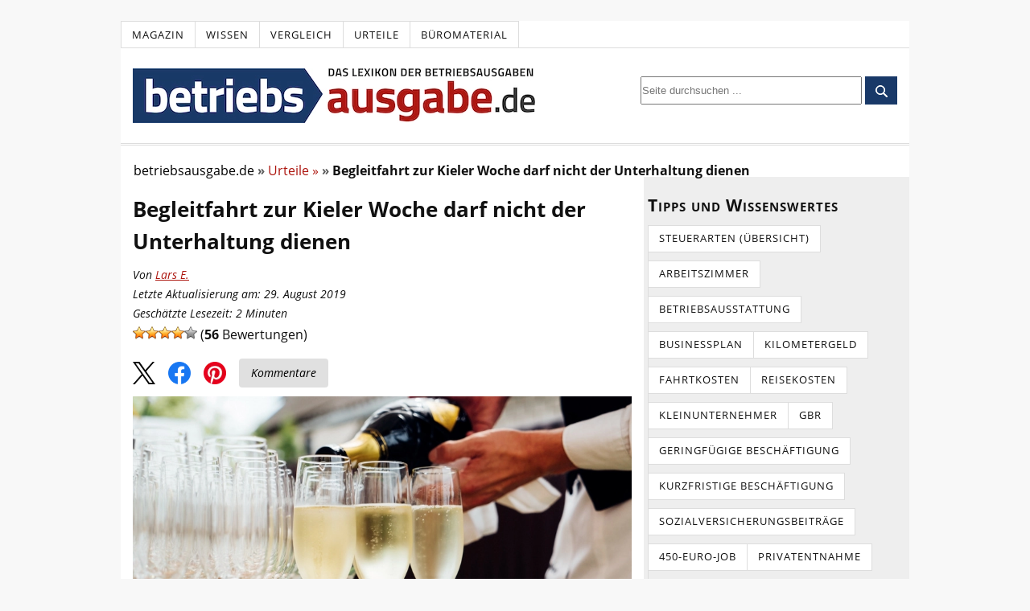

--- FILE ---
content_type: text/css
request_url: https://www.betriebsausgabe.de/wp-content/cache/min/1/wp-content/plugins/custom-php/custom-style.css?ver=1768395593
body_size: 482
content:
.mob-search-btn,.mob-search-close,.mob-menu-btn{display:none}@media all and (max-width:980px){html,body{width:100vw;overflow-x:hidden}.mob-search-btn{display:block!important;width:30px;height:30px;margin-left:20px;order:3}.mob-search-close{display:block;width:30px;height:30px;margin-left:10px;order:4}.mob-menu-btn{display:block;width:30px;height:30px;margin-right:20px;order:1}.mob-search-close svg,.mob-search-btn svg,.mob-menu-btn svg{width:25px;height:25px}#header{display:flex;justify-content:space-between;align-items:center;min-height:35px;box-shadow:0 2px 4px rgba(0,0,0,.1)}#site_title{order:2}#header .header_search{position:absolute;left:100vw;transition:all 0.3s ease-out;width:100vw;background:#fff;padding:10px;display:flex;justify-content:flex-start;align-items:center;margin-top:0;box-sizing:border-box}#header .header_search.active{left:0}.header_search form{flex-grow:1}.header_search #searchform div{display:flex}.header_search #searchform input[type="text"]{flex-grow:1;padding:10px;font-size:1em;border:1px solid #ddd;border-radius:4px;box-sizing:border-box;margin-right:10px}.header_search #searchform input[type="submit"]{padding:10px 15px;background-color:#193968;color:#fff;border:none;border-radius:4px;cursor:pointer}.mob-menu-btn>svg:nth-of-type(1){display:block}.mob-menu-btn>svg:nth-of-type(2){display:none}.mob-menu-btn.active>svg:nth-of-type(1){display:none}.mob-menu-btn.active>svg:nth-of-type(2){display:block}#header>div:first-of-type{order:1}.header_search{order:4}#header .clear{order:5}#q{width:16rem}}.menu_control{display:none!important}#reading-progress{position:fixed;top:68px;left:0;width:0%;height:4px;background-color:#193968;z-index:9999;transition:width 0.1s ease-out;display:none}@media all and (max-width:980px){#reading-progress{display:block}}